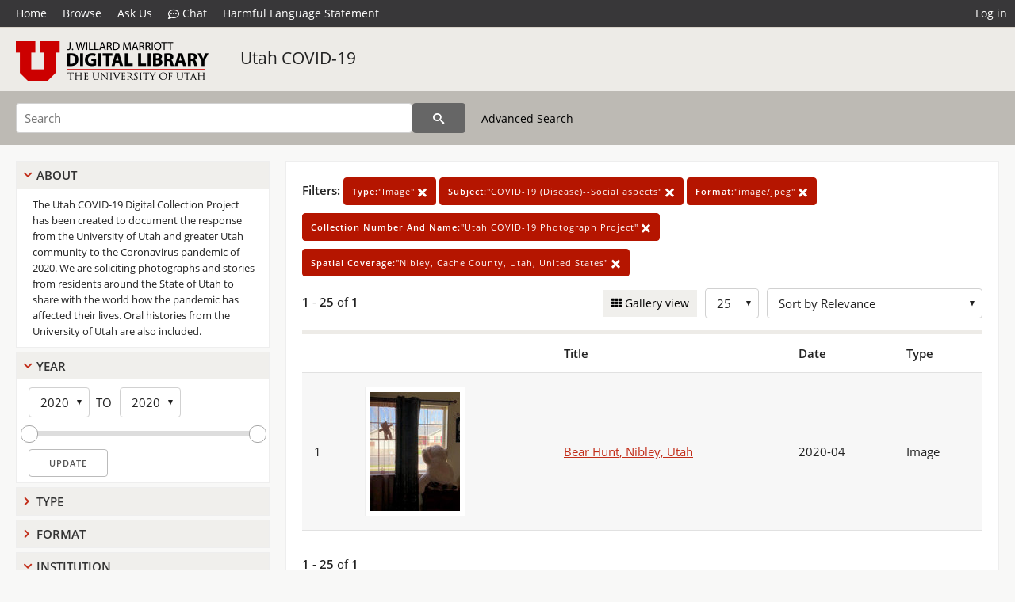

--- FILE ---
content_type: text/html; charset=UTF-8
request_url: https://collections.lib.utah.edu/search?facet_type_t=%22Image%22&facet_subject_t=%22COVID-19+%28Disease%29--Social+aspects%22&facet_format_t=%22image%2Fjpeg%22&facet_collection_number_and_name_t=%22Utah+COVID-19+Photograph+Project%22&facet_spatial_coverage_t=%22Nibley%2C+Cache+County%2C+Utah%2C+United+States%22&sort=created_tdt+desc
body_size: 4313
content:
<!doctype html>
<html lang="en">
	<head>
		<meta charset="utf-8">
		<meta name="viewport" content="width=device-width, initial-scale=1, shrink-to-fit=no">
		<title>Utah COVID-19 | University of Utah Marriott Library | J. Willard Marriott Digital Library</title>
		<link rel="shortcut icon" type="image/png" href="/favicon.png" />
		<link rel="stylesheet" type="text/css" href="/css/normalize.min.css?v=1">
		<link rel="stylesheet" type="text/css" href="/css/skeleton.min.css?v=1">
		<link rel="stylesheet" type="text/css" href="/css/icons.css?v=2">
		<link rel="stylesheet" type="text/css" href="/css/main.css?v=45">
		<link rel="stylesheet" type="text/css" href="/css/imagezoom.css?v=3">
		<link rel="stylesheet" type="text/css" href="/css/carousel.css?v=2">
		<link rel="stylesheet" type="text/css" href="/css/fonts.css?v=1">
		<link rel='stylesheet' type='text/css' href='/themes/dl/custom.css?v=1'>
<script src='/js/main.js?v=9'></script><script src='/js/slider.js?v=5'></script>
		<script>
			var _paq = window._paq = window._paq || [];
			_paq.push(['setCustomDimension', 1, 'uum_uc19']);
			_paq.push(["setDocumentTitle", document.domain + "/" + document.title]);
			_paq.push(['setDownloadClasses', 'download']);
			_paq.push(['trackPageView']);
			_paq.push(['enableLinkTracking']);
			(function() {
				var u="https://analytics.lib.utah.edu/";
				_paq.push(['setTrackerUrl', u+'matomo.php']);
				_paq.push(['setSiteId', '29']);
				var d=document, g=d.createElement('script'), s=d.getElementsByTagName('script')[0];
				g.async=true; g.defer=true; g.src=u+'matomo.js'; s.parentNode.insertBefore(g,s);
			})();

		</script>
		<noscript><p><img src="https://analytics.lib.utah.edu/matomo.php?idsite=29&amp;rec=1" style="border:0;" alt="" /></p></noscript>
		<script>log_stat({type:"2",});</script>
	</head>
	<body>
		<div class="header">
			<div class="nav">
				<div class="container-fluid">
					<ul class="main-nav">
<li><a href="/" >Home</a></li><li><a href="/browse" >Browse</a></li><li><a href="https://forms.lib.utah.edu/dl-feedback/" target="_blank">Ask Us</a></li><li><a href="#" onclick="window.open('https://libraryh3lp.com/chat/mlibs-queue@chat.libraryh3lp.com?skin=27584', 'AskUs', 'resizable=1,width=500,height=300'); return false;"><i class="icon-comment-dots" style="padding-bottom: 2px"></i> Chat</a></li><li><a href="https://lib.utah.edu/services/digital-library/index.php#tab7" target="_blank">Harmful Language Statement</a></li><li class="link_right"><a href="/login">Log in</a></li>					</ul>
				</div>
			</div>
		</div>
		<div class="main-header">
			<div class="container-fluid">
				<div>
<div class="collection-wrap"><a href="/" class="collection-logo"><img src="/themes/dl/logo.png?v=1" alt="logo" /></a><span class="collection-name dl"><a class="title_link" href="/search?facet_setname_s=uum_uc19">Utah COVID-19</a></span></div>				</div>
			</div>
		</div>
		<form action="/search" id="form_search" method="GET">
		<script>
		var search_defaults = {
			page       : 1,
			gallery    : 0,
			embargoed  : 0,
			q          : "",
			sq         : "",
			year_start : "",
			year_end   : "",
			rows       : 25,
			sort       : "rel",
			fd         : "title_t,date_t,type_t",
		};
		</script>
		<script src="/js/search.js?v=11"></script>
		<div class="main-search">
			<div class="container-fluid">
<div class='main-search-input'><input id='search_box' type='text' name='q' placeholder='Search' value=''/><input type='hidden' name='sq' value=''/><input type='hidden' name='fd' value='title_t,date_t,type_t'/><input type='hidden' name='rows' value='25'/><input type='hidden' name='sort' value='created_tdt desc'/><input type='hidden' name='page' value='1'/><input type='hidden' name='gallery' value='0'/><input type='hidden' name='embargoed' value='0'/><input type='hidden' name='year_start' value=''/><input type='hidden' name='year_end' value=''/><input type='hidden' name='facet_type_t' value='&quot;Image&quot;'/><input type='hidden' name='facet_subject_t' value='&quot;COVID-19 (Disease)--Social aspects&quot;'/><input type='hidden' name='facet_format_t' value='&quot;image/jpeg&quot;'/><input type='hidden' name='facet_collection_number_and_name_t' value='&quot;Utah COVID-19 Photograph Project&quot;'/><input type='hidden' name='facet_spatial_coverage_t' value='&quot;Nibley, Cache County, Utah, United States&quot;'/><button type='submit' class='submit-btn' title='Search' onclick='return before_search()'><i class='icon-search'></i></button><span class='advanced_search'><a href='/search/advanced'>Advanced Search</a></span></div>			</div>
		</div>
		</form>
<div class='toggle-facets'><a href='#' onclick='return toggle_refine()' id='toggle-link'>&nbsp;</a></div><div class='container-fluid'><div class='page'><div id='refine-search'>
		<div class='panel panel-default'>
			<div class='collapse-toggle panel-heading'>
				<h5 class='panel-title'>
					<a href='#' onclick="toggle_facet(this, 'facet_about'); return false;">About</a>
				</h5>
			</div>
			<div id='facet_about' class='panel-collapse'>
				<div class='about-body'>
					The Utah COVID-19 Digital Collection Project has been created to document the response from the University of Utah and greater Utah community to the Coronavirus pandemic of 2020. We are soliciting photographs and stories from residents around the State of Utah to share with the world how the pandemic has affected their lives. Oral histories from the University of Utah are also included.
				</div>
			</div>
		</div>
	<div class='panel panel-default'>
		<div class='collapse-toggle panel-heading '>
			<h5 class='panel-title'>
				<a href='#' onclick="toggle_facet(this, 'facet_year'); return false;">Year</a>
			</h5>
		</div>
	
	<div id='facet_year' class='panel-collapse'>
		<div class='panel-body'>
<div class='year-options'><select id='start_year' onchange="update_select_year(1, this, year_slider, 'rangestart_year', 'rangeend_year')" title='Start Year'><option value='2020' selected >2020</option></select><span class='year-to'>TO</span><select id='end_year' onchange="update_select_year(, this, year_slider, 'rangestart_year', 'rangeend_year')" title='End Year'><option value='2020' selected >2020</option></select></div>
	<div id='year_slider' class='slider' data-min='2020' data-max='2020' data-start_id='start_year' data-end_id='end_year'>
		<div id='rangestart_year' data-dropdown_id='rangestart_year' data-value='2020'></div>
		<div id='rangeend_year' data-dropdown_id='rangestart_year' data-value='2020'></div>
		<span class='slider-inner'></span>
	</div>

	<label class='year-update'>
		<input type='button' id='form_year_update' value='Update' class='small' onclick="change_form_slider('year_start', 'year_end', 'rangestart_year', 'rangeend_year', true)"/>
	</label>
</div></div>
	<script>
		year_slider = new Slider;
		year_slider.init(document.getElementById('year_slider'), slider_year_callback);
	</script>
</div><div class='panel panel-default'>
		<div class='collapse-toggle panel-heading collapsed'>
			<h5 class='panel-title'>
				<a href='#' onclick="toggle_facet(this, 'facet_facet_type_t'); return false;">Type</a>
			</h5>
		</div>
	
	<div id='facet_facet_type_t' class='panel-collapse' style='display: none'>
		<div class='panel-body'>
<ul class='facet-values'><li><span class='facet-label'><a href='/search?facet_type_t=%22Image%22&amp;facet_subject_t=%22COVID-19+%28Disease%29--Social+aspects%22&amp;facet_format_t=%22image%2Fjpeg%22&amp;facet_collection_number_and_name_t=%22Utah+COVID-19+Photograph+Project%22&amp;facet_spatial_coverage_t=%22Nibley%2C+Cache+County%2C+Utah%2C+United+States%22&amp;sort=created_tdt+desc'>Image</a></span><span class='facet-count'>1</span></li></ul></div></div></div><div class='panel panel-default'>
		<div class='collapse-toggle panel-heading collapsed'>
			<h5 class='panel-title'>
				<a href='#' onclick="toggle_facet(this, 'facet_facet_format_t'); return false;">Format</a>
			</h5>
		</div>
	
	<div id='facet_facet_format_t' class='panel-collapse' style='display: none'>
		<div class='panel-body'>
<ul class='facet-values'><li><span class='facet-label'><a href='/search?facet_format_t=%22image%2Fjpeg%22&amp;facet_type_t=%22Image%22&amp;facet_subject_t=%22COVID-19+%28Disease%29--Social+aspects%22&amp;facet_collection_number_and_name_t=%22Utah+COVID-19+Photograph+Project%22&amp;facet_spatial_coverage_t=%22Nibley%2C+Cache+County%2C+Utah%2C+United+States%22&amp;sort=created_tdt+desc'>image/jpeg</a></span><span class='facet-count'>1</span></li></ul></div></div></div><div class='panel panel-default'>
		<div class='collapse-toggle panel-heading '>
			<h5 class='panel-title'>
				<a href='#' onclick="toggle_facet(this, 'facet_institution'); return false;">Institution</a>
			</h5>
		</div>
	
	<div id='facet_institution' class='panel-collapse' >
		<div class='panel-body'>
<ul class='facet-values'><li><span class='facet-label'><a href='/search?facet_setname_s=uum_*&amp;facet_type_t=%22Image%22&amp;facet_subject_t=%22COVID-19+%28Disease%29--Social+aspects%22&amp;facet_format_t=%22image%2Fjpeg%22&amp;facet_collection_number_and_name_t=%22Utah+COVID-19+Photograph+Project%22&amp;facet_spatial_coverage_t=%22Nibley%2C+Cache+County%2C+Utah%2C+United+States%22&amp;sort=created_tdt+desc'>University of Utah Marriott Library</a></span><span class='facet-count'>1</span></li></ul></div></div></div><div class='panel panel-default'>
		<div class='collapse-toggle panel-heading '>
			<h5 class='panel-title'>
				<a href='#' onclick="toggle_facet(this, 'facet_facet_setname_s'); return false;">Collection</a>
			</h5>
		</div>
	
	<div id='facet_facet_setname_s' class='panel-collapse' >
		<div class='panel-body'>
<ul class='facet-values'><li><span class='facet-label'><a href='/search?facet_setname_s=%22uum_uc19%22&amp;facet_type_t=%22Image%22&amp;facet_subject_t=%22COVID-19+%28Disease%29--Social+aspects%22&amp;facet_format_t=%22image%2Fjpeg%22&amp;facet_collection_number_and_name_t=%22Utah+COVID-19+Photograph+Project%22&amp;facet_spatial_coverage_t=%22Nibley%2C+Cache+County%2C+Utah%2C+United+States%22&amp;sort=created_tdt+desc'>Utah COVID-19</a></span><span class='facet-count'>1</span></li></ul></div></div></div></div><div class='search-results-container'><div class='search-constraints'><strong>Filters: </strong><a href='/search?&amp;facet_subject_t=%22COVID-19+%28Disease%29--Social+aspects%22&amp;facet_format_t=%22image%2Fjpeg%22&amp;facet_collection_number_and_name_t=%22Utah+COVID-19+Photograph+Project%22&amp;facet_spatial_coverage_t=%22Nibley%2C+Cache+County%2C+Utah%2C+United+States%22&amp;sort=created_tdt+desc' class='button button-primary' title='Remove'><strong>Type:</strong>&quot;Image&quot; <i class='icon-cross'></i></a><a href='/search?&amp;facet_type_t=%22Image%22&amp;facet_format_t=%22image%2Fjpeg%22&amp;facet_collection_number_and_name_t=%22Utah+COVID-19+Photograph+Project%22&amp;facet_spatial_coverage_t=%22Nibley%2C+Cache+County%2C+Utah%2C+United+States%22&amp;sort=created_tdt+desc' class='button button-primary' title='Remove'><strong>Subject:</strong>&quot;COVID-19 (Disease)--Social aspects&quot; <i class='icon-cross'></i></a><a href='/search?&amp;facet_type_t=%22Image%22&amp;facet_subject_t=%22COVID-19+%28Disease%29--Social+aspects%22&amp;facet_collection_number_and_name_t=%22Utah+COVID-19+Photograph+Project%22&amp;facet_spatial_coverage_t=%22Nibley%2C+Cache+County%2C+Utah%2C+United+States%22&amp;sort=created_tdt+desc' class='button button-primary' title='Remove'><strong>Format:</strong>&quot;image/jpeg&quot; <i class='icon-cross'></i></a><a href='/search?&amp;facet_type_t=%22Image%22&amp;facet_subject_t=%22COVID-19+%28Disease%29--Social+aspects%22&amp;facet_format_t=%22image%2Fjpeg%22&amp;facet_spatial_coverage_t=%22Nibley%2C+Cache+County%2C+Utah%2C+United+States%22&amp;sort=created_tdt+desc' class='button button-primary' title='Remove'><strong>Collection Number And Name:</strong>&quot;Utah COVID-19 Photograph Project&quot; <i class='icon-cross'></i></a><a href='/search?&amp;facet_type_t=%22Image%22&amp;facet_subject_t=%22COVID-19+%28Disease%29--Social+aspects%22&amp;facet_format_t=%22image%2Fjpeg%22&amp;facet_collection_number_and_name_t=%22Utah+COVID-19+Photograph+Project%22&amp;sort=created_tdt+desc' class='button button-primary' title='Remove'><strong>Spatial Coverage:</strong>&quot;Nibley, Cache County, Utah, United States&quot; <i class='icon-cross'></i></a></div><div class='main-search-results'><div class='results-controls0'>
	<div class='page_entries'>
		<strong>1</strong> - <strong>25</strong> of <strong>1</strong>
	</div>
<div style='float:right'><div class='inline'><label class='view-btn'><input type='checkbox' id='form_gallery' name='gallery' value='1' onchange="change_form('gallery', this.checked + 0);" /> Gallery view</label></div><span class='sr-only'>Number of results to display per page</span><div class='inline left_pad'><select id='form_rows' name='rows' onchange="form_search.elements['page'].value=1; change_form('rows', this.value);"><option value='10'>10</option><option value='25' selected>25</option><option value='50'>50</option><option value='100'>100</option><option value='200'>200</option></select></div><div id='sort-dropdown' class='inline left_pad'><select id='form_sort' name='sort' onchange="change_form('sort', this.value);"'><option value='rel'>Sort by Relevance</option><option value='az_title asc'>Sort by Title A-Z</option><option value='az_title desc'>Sort by Title Z-A</option><option value='sort_date_t asc'>Sort by Date Ascending</option><option value='sort_date_t desc'>Sort by Date Descending</option><option value='modified_tdt asc'>Sort by Last Modified Ascending</option><option value='modified_tdt desc'>Sort by Last Modified Descending</option></select></div></div></div></div><table class='table table-bordered'><tr><th></th><th></th><th>Title</th><th>Date</th><th>Type</th></tr><tr id='id1544095'><td>1</td><td><a href='/details?id=1544095' title='Thumbnail'><img alt='' class='thumb' src='/dl_thumbs/92/9e/929ec83ae9b29435055f3c72e7123cf579adf60a.jpg'/></a></td><td><a href='/details?id=1544095'>Bear Hunt, Nibley, Utah</a></td><td>2020-04</td><td>Image</td></tr></table><div class='main-search-results'><div class='results-controls1'>
	<div class='page_entries'>
		<strong>1</strong> - <strong>25</strong> of <strong>1</strong>
	</div>
</div></div></div></div></div><footer>
	<div class="container">
		<div class="row">
			<div class="twelve columns"><img src="/img/footer_logo_uu.png" alt="Marriott Digital Library Logo"></div>
		</div>
		<div class="row footer-4-col">
			<div class="three columns">
				<p><a href="https://lib.utah.edu">J. Willard Marriott Library</a></p>
				<p class="address"><a href="https://goo.gl/maps/JeLmHFGW5Te2xVrR9"> 295 S 1500 E <br>SLC UT 84112-0860 </a></p>
				<p><a href="https://forms.lib.utah.edu/dl-feedback"><i class="icon-envelope"></i> Contact Us </a></p>
				<p><i class="icon-phone"></i> 801.581.8558</p>
				<p>FAX: 801.585.3464</p>
			</div>
			<div class="three columns">
				<h6>J. Willard Marriott Library</h6>
				<ul>
					<li><a href="https://lib.utah.edu/services/digital-library/">Digital Library Services</a></li>
					<li><a href="https://lib.utah.edu/collections/special-collections/">Special Collections</a></li>
					<li><a href="https://lib.utah.edu/research/copyright.php">Copyright Resources</a></li>
										<li><a href="https://lib.utah.edu/services/digital-library/index.php#tab6">Terms of Use</a></li>
															<li><a href="https://lib.utah.edu/services/digital-library/index.php#tab7">Harmful Language Statement</a></li>
									</ul>
			</div>
			<div class="three columns">
				<h6>University of Utah Digital Projects</h6>
				<ul>
					<li><a href="https://collections.lib.utah.edu">Marriott Digital Library</a></li>
					<li><a href="https://newspapers.lib.utah.edu">Utah Digital Newspapers</a></li>
					<li><a href="https://exhibits.lib.utah.edu/s/home/page/home">Digital Exhibits</a></li>
					<li><a href="https://github.com/marriott-library/collections-as-data">Collections as Data</a></li>
					<li><a href="https://newsletter.lib.utah.edu/digital-library-news">Digital Library News</a></li>
					<li><a href="https://lib.utah.edu/digital-scholarship/">USpace Institutional Repository</a></li>
					<li><a href="https://hive.utah.edu">Hive Data Repository</a></li>
				</ul>
			</div>
			<div class="three columns">
				<h6>Related Digital Library Sites</h6>
				<ul>
					<li><a href="https://lib.utah.edu/services/digital-library/#tab5">Partner Institutions</a></li>
					<li><a href="https://mwdl.org">Mountain West Digital Library</a></li>
					<li><a href="https://dp.la">Digital Public Library of America</a></li>
				</ul>
			</div>
		</div>
		<div class="row sub-footer">
			<div class="four columns">
				<p>Copyright © J. Willard Marriott Library. All rights reserved.</p>
			</div>
			<div class="eight columns">
				<ul class="nav justify-content-end">
				<li class="nav-item"><a class="nav-link" href="http://www.utah.edu/privacy">Privacy</a>/</li>
				<li class="nav-item"><a class="nav-link" href="https://www.utah.edu/nondiscrimination/">Nondiscrimination &amp; Accessibility</a>/</li>
				<li class="nav-item"><a class="nav-link" href="https://safeu.utah.edu/">Safe U</a>/</li>
				<li class="nav-item"><a class="nav-link" href="http://www.utah.edu/disclaimer">Disclaimer</a>/</li>
				<li class="nav-item"><a class="nav-link" href="https://lib.utah.edu/info/policies.php">Policies</a></li>
				</ul>
			</div>
		</div>
	</div>
</footer>
	</body>
</html>
